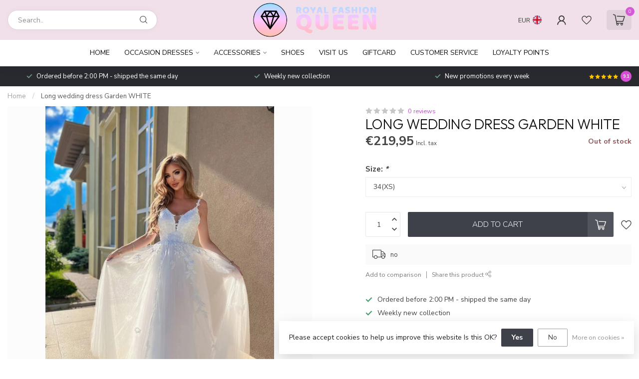

--- FILE ---
content_type: text/javascript;charset=utf-8
request_url: https://www.royalfashionqueen.nl/en/services/stats/pageview.js?product=145089696&hash=d3f5
body_size: -412
content:
// SEOshop 22-01-2026 04:20:47